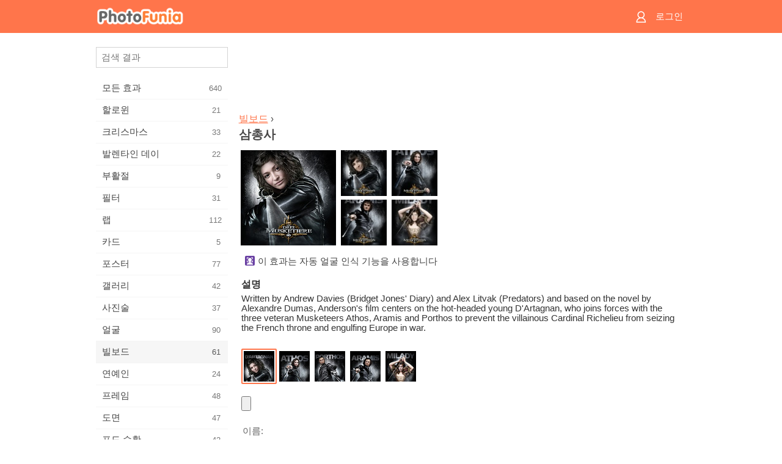

--- FILE ---
content_type: text/html; charset=UTF-8
request_url: https://m.photofunia.com/ko/categories/billboards/the_three_musketeers
body_size: 7941
content:
<!doctype html>
<html lang="ko" class="lang-ko ltr">

<head>
   <meta name="viewport" content="width=device-width, initial-scale=1.0, maximum-scale=1.0, user-scalable=no">
   <meta charset="UTF-8">

   <title>
  삼총사 - PhotoFunia: 무료 사진 효과 및 온라인 사진 에디터</title>

   <meta name="apple-mobile-web-app-capable" content="yes"/>
   <meta http-equiv="X-UA-Compatible" content="IE-edge,chrome=1"/>

   <link rel="canonical" href="https://photofunia.com/ko/categories/billboards/the_three_musketeers"/>

   <link rel="alternate" href="https://m.photofunia.com/categories/billboards/the_three_musketeers" hreflang="en" />         <link rel="alternate" href="https://m.photofunia.com/ru/categories/billboards/the_three_musketeers" hreflang="ru" />
                  <link rel="alternate" href="https://m.photofunia.com/es/categories/billboards/the_three_musketeers" hreflang="es" />
                  <link rel="alternate" href="https://m.photofunia.com/ar/categories/billboards/the_three_musketeers" hreflang="ar" />
                  <link rel="alternate" href="https://m.photofunia.com/fr/categories/billboards/the_three_musketeers" hreflang="fr" />
                  <link rel="alternate" href="https://m.photofunia.com/hi/categories/billboards/the_three_musketeers" hreflang="hi" />
                  <link rel="alternate" href="https://m.photofunia.com/it/categories/billboards/the_three_musketeers" hreflang="it" />
                  <link rel="alternate" href="https://m.photofunia.com/de/categories/billboards/the_three_musketeers" hreflang="de" />
                  <link rel="alternate" href="https://m.photofunia.com/tr/categories/billboards/the_three_musketeers" hreflang="tr" />
                  <link rel="alternate" href="https://m.photofunia.com/cn/categories/billboards/the_three_musketeers" hreflang="zh-Hans" />
                  <link rel="alternate" href="https://m.photofunia.com/pt/categories/billboards/the_three_musketeers" hreflang="pt" />
                  <link rel="alternate" href="https://m.photofunia.com/jp/categories/billboards/the_three_musketeers" hreflang="ja" />
                     <link rel="alternate" href="https://m.photofunia.com/id/categories/billboards/the_three_musketeers" hreflang="id" />
                  <link rel="alternate" href="https://m.photofunia.com/th/categories/billboards/the_three_musketeers" hreflang="th" />
                  <link rel="alternate" href="https://m.photofunia.com/pl/categories/billboards/the_three_musketeers" hreflang="pl" />
                  <link rel="alternate" href="https://m.photofunia.com/ua/categories/billboards/the_three_musketeers" hreflang="uk" />
                  
   <meta name="theme-color" content="#F67249">

   <link type="image/x-icon" href="https://cdn.photofunia.com/icons/favicon.ico" rel="icon">
   <link rel="shortcut icon" href="https://cdn.photofunia.com/icons/favicon.ico">

   <link rel="apple-touch-icon" sizes="57x57" href="https://cdn.photofunia.com/icons/apple-touch-icon-57x57.png">
   <link rel="apple-touch-icon" sizes="114x114" href="https://cdn.photofunia.com/icons/apple-touch-icon-114x114.png">
   <link rel="apple-touch-icon" sizes="72x72" href="https://cdn.photofunia.com/icons/apple-touch-icon-72x72.png">
   <link rel="apple-touch-icon" sizes="144x144" href="https://cdn.photofunia.com/icons/apple-touch-icon-144x144.png">
   <link rel="apple-touch-icon" sizes="60x60" href="https://cdn.photofunia.com/icons/apple-touch-icon-60x60.png">
   <link rel="apple-touch-icon" sizes="120x120" href="https://cdn.photofunia.com/icons/apple-touch-icon-120x120.png">
   <link rel="apple-touch-icon" sizes="76x76" href="https://cdn.photofunia.com/icons/apple-touch-icon-76x76.png">
   <link rel="apple-touch-icon" sizes="152x152" href="https://cdn.photofunia.com/icons/apple-touch-icon-152x152.png">
   <link rel="apple-touch-icon" sizes="180x180" href="https://cdn.photofunia.com/icons/apple-touch-icon-180x180.png">

   <link rel="icon" type="image/png" href="https://cdn.photofunia.com/icons/favicon-192x192.png" sizes="192x192">
   <link rel="icon" type="image/png" href="https://cdn.photofunia.com/icons/favicon-160x160.png" sizes="160x160">
   <link rel="icon" type="image/png" href="https://cdn.photofunia.com/icons/favicon-96x96.png" sizes="96x96">
   <link rel="icon" type="image/png" href="https://cdn.photofunia.com/icons/favicon-16x16.png" sizes="16x16">
   <link rel="icon" type="image/png" href="https://cdn.photofunia.com/icons/favicon-32x32.png" sizes="32x32">

   <meta name="msapplication-TileColor" content="#FC7D56">
   <meta name="msapplication-TileImage" content="https://cdn.photofunia.com/icons/mstile-144x144.png">
   <meta name="msapplication-config" content="https://cdn.photofunia.com/icons/browserconfig.xml">


   
                  
            
   <meta name="description" content="삼총사" />
   <meta name="image" content="https://cdn.photofunia.com/effects/the_three_musketeers/icons/medium.jpg" />
   <meta name="keywords" content="영화, 영화, 포스터, 필름, 총병, 다르 타난, 아토스, 포르 토스, 아라미스, 마일리, 무기, 검, 영웅" />
   <meta name="author" content="Constantin Film" />
   <meta name="application-name" content="PhotoFunia" />
   <meta name="title" content="삼총사" />

   <!-- for Facebook -->
   <meta property="og:title" content="삼총사" />
   <meta property="og:type" content="article" />
   <meta property="og:image" content="https://cdn.photofunia.com/effects/the_three_musketeers/icons/medium.jpg" />
   <meta property="og:url" content="https://m.photofunia.com/ko/effects/the_three_musketeers" />
   <meta property="og:description" content="삼총사" />

   <!-- for Twitter -->
   <meta name="twitter:card" content="summary" />
   <meta name="twitter:title" content="삼총사" />
   <meta name="twitter:description" content="삼총사" />
   <meta name="twitter:image" content="https://cdn.photofunia.com/effects/the_three_musketeers/icons/medium.jpg" />

   <script type="application/ld+json">[
    {
        "@context": "http:\/\/schema.org",
        "@type": "ItemPage",
        "name": "삼총사",
        "text": "Written by Andrew Davies (Bridget Jones' Diary) and Alex Litvak (Predators) and based on the novel by Alexandre Dumas, Anderson's film centers on the hot-headed young D'Artagnan, who joins forces with the three veteran Musketeers Athos, Aramis and Porthos to prevent the villainous Cardinal Richelieu from seizing the French throne and engulfing Europe in war.",
        "description": "삼총사",
        "keywords": "영화, 영화, 포스터, 필름, 총병, 다르 타난, 아토스, 포르 토스, 아라미스, 마일리, 무기, 검, 영웅",
        "isFamilyFriendly": true,
        "isAccessibleForFree": true,
        "inLanguage": "ko",
        "dateModified": "2020-05-19",
        "dateCreated": "2011-08-07",
        "image": [
            {
                "@type": "ImageObject",
                "width": 600,
                "height": 600,
                "name": "사진 효과 삼총사",
                "url": "https:\/\/cdn.photofunia.com\/effects\/the_three_musketeers\/icons\/huge.jpg"
            },
            {
                "@type": "ImageObject",
                "width": 300,
                "height": 300,
                "name": "사진 효과 삼총사",
                "url": "https:\/\/cdn.photofunia.com\/effects\/the_three_musketeers\/icons\/large.jpg"
            },
            {
                "@type": "ImageObject",
                "width": 250,
                "height": 250,
                "name": "사진 효과 삼총사",
                "url": "https:\/\/cdn.photofunia.com\/effects\/the_three_musketeers\/icons\/medium.jpg"
            },
            {
                "@type": "ImageObject",
                "width": 156,
                "height": 156,
                "name": "사진 효과 삼총사",
                "url": "https:\/\/cdn.photofunia.com\/effects\/the_three_musketeers\/icons\/regular.jpg"
            },
            {
                "@type": "ImageObject",
                "width": 78,
                "height": 78,
                "name": "사진 효과 삼총사",
                "url": "https:\/\/cdn.photofunia.com\/effects\/the_three_musketeers\/icons\/small.gif"
            }
        ],
        "workExample": [
            {
                "@type": "ImageObject",
                "width": 498,
                "height": 700,
                "name": "사진 효과 삼총사",
                "url": "https:\/\/cdn.photofunia.com\/effects\/the_three_musketeers\/examples\/8kvr58_o.jpg"
            },
            {
                "@type": "ImageObject",
                "width": 498,
                "height": 700,
                "name": "사진 효과 삼총사",
                "url": "https:\/\/cdn.photofunia.com\/effects\/the_three_musketeers\/examples\/wohuhc_o.jpg"
            },
            {
                "@type": "ImageObject",
                "width": 498,
                "height": 700,
                "name": "사진 효과 삼총사",
                "url": "https:\/\/cdn.photofunia.com\/effects\/the_three_musketeers\/examples\/w5nd3c_o.jpg"
            },
            {
                "@type": "ImageObject",
                "width": 498,
                "height": 700,
                "name": "사진 효과 삼총사",
                "url": "https:\/\/cdn.photofunia.com\/effects\/the_three_musketeers\/examples\/8gwa22_o.jpg"
            }
        ]
    },
    {
        "@context": "http:\/\/schema.org",
        "@type": "WebSite",
        "name": "PhotoFunia",
        "url": "https:\/\/m.photofunia.com",
        "image": "https:\/\/cdn.photofunia.com\/icons\/favicon-192x192.png",
        "potentialAction": {
            "@type": "SearchAction",
            "target": "https:\/\/m.photofunia.com\/ko\/search?q={search_term_string}",
            "query-input": "required name=search_term_string"
        },
        "sameAs": [
            "https:\/\/www.facebook.com\/photofunia.en",
            "http:\/\/instagram.com\/photofunia_app",
            "https:\/\/twitter.com\/photofunia",
            "https:\/\/plus.google.com\/+photofunia",
            "http:\/\/vk.com\/photofunia"
        ]
    }
]</script>
   <link href="https://cdn.photofunia.com/mobile/build/build.309.css" type="text/css" rel="stylesheet">   </head>

<body ontouchstart="" >
   <div id="head" class="header">
      <div class="header-content">
         <div class="header-menu-cell -cell">
            <div class="header-menu-button -link">
               <span class="sprite-icon menu"></span>
            </div>
         </div>

         <a href="/ko/" class="header-logo -cell">
            <h1>PhotoFunia</h1>
         </a>

         <div class="header-profile -cell">
                           <a href="/ko/signin" class="header-profile-link -link">
                  <span class="header-profile-icon">
                     <span class="sprite-icon signin"></span>
                  </span>
                  <span class="header-profile-title">로그인</span>
               </a>
                     </div>
      </div>
   </div>

   <div id="container">
      <div id="menu">
   <div class="menu-header">
      <div class="menu-header-button js-menu-toggle">
         <div class="sprite-icon close"></div>
      </div>
   </div>
   <div class="menu-container">
      <div class="menu-search">
         <form action="/ko/search">
            <input type="text" name="q" placeholder="검색 결과"
                    required=""/>
            <div class="font-icon search"></div>
         </form>
      </div>
      <div class="menu-list">
         <ul class="list-menu-container list-effects" itemscope itemtype="http://schema.org/SiteNavigationElement">
            
                           <li >
                  <a href="/ko/categories/all_effects" itemprop="url" title="PhotoFunia는 사진 편집기 효과 및 사진 필터의 거대한 라이브러리로 가득 찬 최고의 무료 사진 편집 사이트입니다. 온라인 사진 편집기로 사진을 편집하십시오.">
                     <meta itemprop="description" content="PhotoFunia는 사진 편집기 효과 및 사진 필터의 거대한 라이브러리로 가득 찬 최고의 무료 사진 편집 사이트입니다. 온라인 사진 편집기로 사진을 편집하십시오.">
                     <span itemprop="name">모든 효과</span>

                     <span class="label-total">640</span>
                                       </a>
               </li>
                           <li >
                  <a href="/ko/categories/halloween" itemprop="url" title="몇 초 안에 온라인에서 재미있는 할로윈 사진을 무료로 만들 수 있습니다. 텍스트와 사진을 포함한 온라인 할로윈 사진 효과 모음 중에서 선택하십시오.">
                     <meta itemprop="description" content="몇 초 안에 온라인에서 재미있는 할로윈 사진을 무료로 만들 수 있습니다. 텍스트와 사진을 포함한 온라인 할로윈 사진 효과 모음 중에서 선택하십시오.">
                     <span itemprop="name">할로윈</span>

                     <span class="label-total">21</span>
                                       </a>
               </li>
                           <li >
                  <a href="/ko/categories/christmas" itemprop="url" title="온라인 도구를 사용하여 기존 템플릿과 효과로 크리스마스 사진 카드와 새해 복 많이 받으세요. 크리스마스와 새해 카드는 쉬워졌습니다.">
                     <meta itemprop="description" content="온라인 도구를 사용하여 기존 템플릿과 효과로 크리스마스 사진 카드와 새해 복 많이 받으세요. 크리스마스와 새해 카드는 쉬워졌습니다.">
                     <span itemprop="name">크리스마스</span>

                     <span class="label-total">33</span>
                                       </a>
               </li>
                           <li >
                  <a href="/ko/categories/valentines_day" itemprop="url" title="로맨틱 편집기로 발렌타인 데이 사진 효과를 온라인으로 무료로 발렌타인 데이 엽서와 액자를 만들어 사랑하는 사람과 공유하십시오.">
                     <meta itemprop="description" content="로맨틱 편집기로 발렌타인 데이 사진 효과를 온라인으로 무료로 발렌타인 데이 엽서와 액자를 만들어 사랑하는 사람과 공유하십시오.">
                     <span itemprop="name">발렌타인 데이</span>

                     <span class="label-total">22</span>
                                       </a>
               </li>
                           <li >
                  <a href="/ko/categories/easter" itemprop="url" title="">
                     <meta itemprop="description" content="">
                     <span itemprop="name">부활절</span>

                     <span class="label-total">9</span>
                                       </a>
               </li>
                           <li >
                  <a href="/ko/categories/filters" itemprop="url" title="필터 범주는 무료 온라인 사진 필터 편집기를 제공하여 독특하고 전문적인 사진 콜라주를 손쉽게 만들어 친구 및 가족과 공유 할 수 있습니다.">
                     <meta itemprop="description" content="필터 범주는 무료 온라인 사진 필터 편집기를 제공하여 독특하고 전문적인 사진 콜라주를 손쉽게 만들어 친구 및 가족과 공유 할 수 있습니다.">
                     <span itemprop="name">필터</span>

                     <span class="label-total">31</span>
                                       </a>
               </li>
                           <li >
                  <a href="/ko/categories/lab" itemprop="url" title="랩 범주는 많은 재미있는 사진 편집 실험이 온라인에서 이루어지는 곳입니다. 무료 재미있는 사진 편집기로 전문적인 사진 효과를 적용하십시오.">
                     <meta itemprop="description" content="랩 범주는 많은 재미있는 사진 편집 실험이 온라인에서 이루어지는 곳입니다. 무료 재미있는 사진 편집기로 전문적인 사진 효과를 적용하십시오.">
                     <span itemprop="name">랩</span>

                     <span class="label-total">112</span>
                                       </a>
               </li>
                           <li >
                  <a href="/ko/categories/cards" itemprop="url" title="온라인 도구를 사용하여 무료 맞춤형 맞춤형 사진 인사말 카드를 디자인하십시오. 이 휴일은 친구 및 가족과 공유하기 위해 온라인으로 카드를 만듭니다.">
                     <meta itemprop="description" content="온라인 도구를 사용하여 무료 맞춤형 맞춤형 사진 인사말 카드를 디자인하십시오. 이 휴일은 친구 및 가족과 공유하기 위해 온라인으로 카드를 만듭니다.">
                     <span itemprop="name">카드</span>

                     <span class="label-total">5</span>
                                       </a>
               </li>
                           <li >
                  <a href="/ko/categories/posters" itemprop="url" title="사진을 업로드하고 포스터를 선택하기 만하면 사진에서 사진 포스터를 만들 수 있습니다. 온라인 무료 편집기로는 포스터를 만드는 것이 더 간단 할 수 없습니다.">
                     <meta itemprop="description" content="사진을 업로드하고 포스터를 선택하기 만하면 사진에서 사진 포스터를 만들 수 있습니다. 온라인 무료 편집기로는 포스터를 만드는 것이 더 간단 할 수 없습니다.">
                     <span itemprop="name">포스터</span>

                     <span class="label-total">77</span>
                                       </a>
               </li>
                           <li >
                  <a href="/ko/categories/galleries" itemprop="url" title="온라인 사진 편집기를 사용하여 벽 포스터에서 걸작을 무료로 만드십시오. 온라인 사진을 사용하여 포스터 제작자에게 작품의 일부로 작품을 만드십시오.">
                     <meta itemprop="description" content="온라인 사진 편집기를 사용하여 벽 포스터에서 걸작을 무료로 만드십시오. 온라인 사진을 사용하여 포스터 제작자에게 작품의 일부로 작품을 만드십시오.">
                     <span itemprop="name">갤러리</span>

                     <span class="label-total">42</span>
                                       </a>
               </li>
                           <li >
                  <a href="/ko/categories/photography" itemprop="url" title="온라인으로 자신 만의 사진 몽타주를 가족 앨범 모음에 추가하고 사진 몽타주에 효과를 한두 개 추가하여 오늘 사진을 편집하십시오.">
                     <meta itemprop="description" content="온라인으로 자신 만의 사진 몽타주를 가족 앨범 모음에 추가하고 사진 몽타주에 효과를 한두 개 추가하여 오늘 사진을 편집하십시오.">
                     <span itemprop="name">사진술</span>

                     <span class="label-total">37</span>
                                       </a>
               </li>
                           <li >
                  <a href="/ko/categories/faces" itemprop="url" title="몇 초 안에 무료 편집기로 온라인으로 얼굴 효과를 사용하여 재미있는 사진을 만들 수 있습니다. 이제 사진을 웃긴 얼굴에 놓고 친구들과 공유 할 수 있습니다.">
                     <meta itemprop="description" content="몇 초 안에 무료 편집기로 온라인으로 얼굴 효과를 사용하여 재미있는 사진을 만들 수 있습니다. 이제 사진을 웃긴 얼굴에 놓고 친구들과 공유 할 수 있습니다.">
                     <span itemprop="name">얼굴</span>

                     <span class="label-total">90</span>
                                       </a>
               </li>
                           <li class="active">
                  <a href="/ko/categories/billboards" itemprop="url" title="빌보드 사진 편집기를 사용하여 온라인에서 무료로 빌보드에 사진을 올려 놓으십시오. 빌보드 효과를 선택하면 몇 초 안에 사진이 표시됩니다.">
                     <meta itemprop="description" content="빌보드 사진 편집기를 사용하여 온라인에서 무료로 빌보드에 사진을 올려 놓으십시오. 빌보드 효과를 선택하면 몇 초 안에 사진이 표시됩니다.">
                     <span itemprop="name">빌보드</span>

                     <span class="label-total">61</span>
                                       </a>
               </li>
                           <li >
                  <a href="/ko/categories/celebrities" itemprop="url" title="무료 온라인 도구를 사용하여 유명인과 사진을 편집하여 스포트라이트를 맛보세요. 유명인과 사진을 편집하고 모두와 공유하여 유명해집니다!">
                     <meta itemprop="description" content="무료 온라인 도구를 사용하여 유명인과 사진을 편집하여 스포트라이트를 맛보세요. 유명인과 사진을 편집하고 모두와 공유하여 유명해집니다!">
                     <span itemprop="name">연예인</span>

                     <span class="label-total">24</span>
                                       </a>
               </li>
                           <li >
                  <a href="/ko/categories/frames" itemprop="url" title="사진 프레임 편집기를 사용하여 사진에 대한 사용자 정의 프레임을 만듭니다. 무료 사진 프레임 도구를 사용하여 온라인에서 사진을 편집하고 사진 구도를 잡으십시오.">
                     <meta itemprop="description" content="사진 프레임 편집기를 사용하여 사진에 대한 사용자 정의 프레임을 만듭니다. 무료 사진 프레임 도구를 사용하여 온라인에서 사진을 편집하고 사진 구도를 잡으십시오.">
                     <span itemprop="name">프레임</span>

                     <span class="label-total">48</span>
                                       </a>
               </li>
                           <li >
                  <a href="/ko/categories/drawings" itemprop="url" title="무료 온라인 이미지 편집기로 그림을 그림으로 바꾸십시오. 도면 카테고리에서 선택한 효과를 적용하여 사진을 예술로 변환 할 수 있습니다.">
                     <meta itemprop="description" content="무료 온라인 이미지 편집기로 그림을 그림으로 바꾸십시오. 도면 카테고리에서 선택한 효과를 적용하여 사진을 예술로 변환 할 수 있습니다.">
                     <span itemprop="name">도면</span>

                     <span class="label-total">47</span>
                                       </a>
               </li>
                           <li >
                  <a href="/ko/categories/vintage" itemprop="url" title="무료 온라인 빈티지 사진 편집기로 빈티지 사진을 사용해보십시오. 오래된 카드를 만들고 사진에 레트로 필터 또는 빈티지 액자를 적용하십시오.">
                     <meta itemprop="description" content="무료 온라인 빈티지 사진 편집기로 빈티지 사진을 사용해보십시오. 오래된 카드를 만들고 사진에 레트로 필터 또는 빈티지 액자를 적용하십시오.">
                     <span itemprop="name">포도 수확</span>

                     <span class="label-total">42</span>
                                       </a>
               </li>
                           <li >
                  <a href="/ko/categories/misc" itemprop="url" title="기타 카테고리에서 다양한 사진 효과 중 하나를 선택하고 독특한 재미있는 그림을 만드십시오. 무료 온라인 편집기에서 다양한 기타 사진 필터 중에서 선택하십시오.">
                     <meta itemprop="description" content="기타 카테고리에서 다양한 사진 효과 중 하나를 선택하고 독특한 재미있는 그림을 만드십시오. 무료 온라인 편집기에서 다양한 기타 사진 필터 중에서 선택하십시오.">
                     <span itemprop="name">기타</span>

                     <span class="label-total">83</span>
                                       </a>
               </li>
                           <li >
                  <a href="/ko/categories/magazines" itemprop="url" title="무료 온라인 잡지 표지 편집기를 사용하여 세계에서 가장 유명한 광택 잡지의 표지를 장식 할 수있는 개인화 된 잡지 표지를 만드십시오.">
                     <meta itemprop="description" content="무료 온라인 잡지 표지 편집기를 사용하여 세계에서 가장 유명한 광택 잡지의 표지를 장식 할 수있는 개인화 된 잡지 표지를 만드십시오.">
                     <span itemprop="name">잡지</span>

                     <span class="label-total">18</span>
                                       </a>
               </li>
                           <li >
                  <a href="/ko/categories/professions" itemprop="url" title="전문 사진 편집기의 효과를 사용하여 몇 번의 클릭만으로 사진을 업로드하고 재미있는 사진 효과를 적용하여 온라인으로 무료로 직업을 바꿀 수 있습니다.">
                     <meta itemprop="description" content="전문 사진 편집기의 효과를 사용하여 몇 번의 클릭만으로 사진을 업로드하고 재미있는 사진 효과를 적용하여 온라인으로 무료로 직업을 바꿀 수 있습니다.">
                     <span itemprop="name">직업</span>

                     <span class="label-total">25</span>
                                       </a>
               </li>
                           <li >
                  <a href="/ko/categories/movies" itemprop="url" title="무료 온라인 도구는 배우가 선택한 사진을 편집하여 선택한 영화 테마 사진을 제공합니다. 할리우드 또는 볼리우드 배우 효과로 사진을 만듭니다.">
                     <meta itemprop="description" content="무료 온라인 도구는 배우가 선택한 사진을 편집하여 선택한 영화 테마 사진을 제공합니다. 할리우드 또는 볼리우드 배우 효과로 사진을 만듭니다.">
                     <span itemprop="name">영화 산업</span>

                     <span class="label-total">20</span>
                                       </a>
               </li>
                           <li >
                  <a href="/ko/categories/tv" itemprop="url" title="무료 온라인 사진 효과 도구를 사용하여 TV 사진을 찍으십시오. TV 세트의 다른쪽에있는 TV 쇼에 나타나도록 자신의 사진을 편집하십시오.">
                     <meta itemprop="description" content="무료 온라인 사진 효과 도구를 사용하여 TV 사진을 찍으십시오. TV 세트의 다른쪽에있는 TV 쇼에 나타나도록 자신의 사진을 편집하십시오.">
                     <span itemprop="name">TV</span>

                     <span class="label-total">9</span>
                                       </a>
               </li>
                           <li >
                  <a href="/ko/categories/books" itemprop="url" title="무료 사진 편집기를 사용하여 온라인에서 그림이있는 책 표지를 만드십시오. 사진을 업로드하고 적용 할 책 사진 효과를 선택하십시오.">
                     <meta itemprop="description" content="무료 사진 편집기를 사용하여 온라인에서 그림이있는 책 표지를 만드십시오. 사진을 업로드하고 적용 할 책 사진 효과를 선택하십시오.">
                     <span itemprop="name">서적</span>

                     <span class="label-total">15</span>
                                       </a>
               </li>
                     </ul>
      </div>
   </div>
</div>

      <div id="content">
         
   <div class="content-container" id="effect">
   <div class="advert-container adsense effect-top"><ins class="adsbygoogle advert"
         data-ad-client="ca-pub-5896353906608024"
         data-ad-slot="5949562512"></ins>
         <script>(adsbygoogle = window.adsbygoogle || []).push({});</script></div>
   
   <div class="breadcrumb-container">
      <div class="breadcrumb-subheader">
         <a href="/ko/categories/billboards">
            빌보드</a> ›
      </div>
      <div class="breadcrumb-header">
         <h2 itemprop="name">삼총사</h2>
               </div>
   </div>

   <div class="images-container">
      <div class="image-preview">
         <a href="/ko/categories/billboards/the_three_musketeers/examples"><!--
          --><img src="https://cdn.photofunia.com/effects/the_three_musketeers/icons/regular.jpg" title="삼총사" itemprop="contentUrl"><!--
      --></a>
      </div>
      <div class="images-example-container">
         <!--
            --><div class="image-example "><!--
               --><a href="/ko/categories/billboards/the_three_musketeers/examples#1"><!--
                  --><img src="https://cdn.photofunia.com/effects/the_three_musketeers/examples/8kvr58_r.jpg"><!--
               --></a><!--
            --></div><!--
         --><!--
            --><div class="image-example "><!--
               --><a href="/ko/categories/billboards/the_three_musketeers/examples#2"><!--
                  --><img src="https://cdn.photofunia.com/effects/the_three_musketeers/examples/wohuhc_r.jpg"><!--
               --></a><!--
            --></div><!--
         --><!--
            --><div class="image-example "><!--
               --><a href="/ko/categories/billboards/the_three_musketeers/examples#3"><!--
                  --><img src="https://cdn.photofunia.com/effects/the_three_musketeers/examples/w5nd3c_r.jpg"><!--
               --></a><!--
            --></div><!--
         --><!--
            --><div class="image-example last"><!--
               --><a href="/ko/categories/billboards/the_three_musketeers/examples#4"><!--
                  --><img src="https://cdn.photofunia.com/effects/the_three_musketeers/examples/8gwa22_r.jpg"><!--
               --></a><!--
            --></div><!--
         -->      </div>
   </div>

         <div class="labels-collection">
                     <div class="label-container">
               <span class="label facedetect"></span>
               <span class="desc">이 효과는 자동 얼굴 인식 기능을 사용합니다</span>
            </div>
               </div>
   
         <h3>설명</h3>
      <div class="description-container">
         <div class="description" itemprop="description">
            Written by Andrew Davies (Bridget Jones' Diary) and Alex Litvak (Predators) and based on the novel by Alexandre Dumas, Anderson's film centers on the hot-headed young D'Artagnan, who joins forces with the three veteran Musketeers Athos, Aramis and Porthos to prevent the villainous Cardinal Richelieu from seizing the French throne and engulfing Europe in war.         </div>
         <div class="description-more">
            <div class="description-more-shadow"></div>
            <span class="description-more-button">더 읽기 »</span>
         </div>
      </div>
   
   <div class="divider"></div>

   <form class="effect-form js-effect-form"
         action="/ko/categories/billboards/the_three_musketeers?server=1"
         enctype="multipart/form-data" method="POST">
      
                     <div class="field imagelist-field">
               
               <div class="imagelist-collection">

                  <!-- hidden input for imagelist field value-->
                  <input type="hidden" name="character" value="dartagnan">

                  <!--
                     --><div class="image active"
                          data-value="dartagnan"><!--
                        --><img src="https://cdn.photofunia.com/effects/the_three_musketeers/resources/z137hx.jpg"><!--
                     --></div><!--
                  --><!--
                     --><div class="image "
                          data-value="athos"><!--
                        --><img src="https://cdn.photofunia.com/effects/the_three_musketeers/resources/1g2iidj.jpg"><!--
                     --></div><!--
                  --><!--
                     --><div class="image "
                          data-value="porthos"><!--
                        --><img src="https://cdn.photofunia.com/effects/the_three_musketeers/resources/yjgzg.jpg"><!--
                     --></div><!--
                  --><!--
                     --><div class="image "
                          data-value="aramis"><!--
                        --><img src="https://cdn.photofunia.com/effects/the_three_musketeers/resources/xxfa2d.jpg"><!--
                     --></div><!--
                  --><!--
                     --><div class="image "
                          data-value="milady"><!--
                        --><img src="https://cdn.photofunia.com/effects/the_three_musketeers/resources/lhbvl0.jpg"><!--
                     --></div><!--
                  -->
               </div>
            </div>


               
                     <div class="field image-field">
               
               <input class="input-file" type="file" accept="image/*" name="image"/>
            </div>


               
                     <div class="field text-field">
                                 <h4>이름:</h4>
               
               <input type="text" name="name"
                   maxlength="30"                       
                      placeholder="John Smith"/>
            </div>


               
      <div class="button-container">
         <button class="button button-submit"
                 data-init-text="이동"
                 data-load-text="잠깐만 기다리세요...">이동</button>
      </div>
   </form>

   <div class="advert-container adsense effect-bottom"><ins class="adsbygoogle advert"
         data-ad-client="ca-pub-5896353906608024"
         data-ad-slot="4214814911"></ins>
         <script>(adsbygoogle = window.adsbygoogle || []).push({});</script></div>
   <h3>공유 효과</h3>
   <div class="sharing-container">
      <div class="social-icons">
                                    <a data-network="facebook">
                  <img src="https://cdn.photofunia.com/mobile/images/socials/facebook.png">
               </a>
                           <a data-network="twitter">
                  <img src="https://cdn.photofunia.com/mobile/images/socials/twitter.png">
               </a>
                           <a data-network="vk">
                  <img src="https://cdn.photofunia.com/mobile/images/socials/vk.png">
               </a>
                           <a data-network="pinterest">
                  <img src="https://cdn.photofunia.com/mobile/images/socials/pinterest.png">
               </a>
                           </div>
   </div>

         <h3>아마 이것도 좋아할 것입니다</h3>

      <ul class="effects-list">
         

   
   
   <li>
               <a class="effect " itemscope itemtype="http://schema.org/ItemPage" itemprop="url" title="효과 극장에서" href="/ko/categories/billboards/in-the-cinema">
               <img src="https://cdn.photofunia.com/effects/in-the-cinema/icons/small.jpg" alt="극장에서">

   <meta itemprop="image" content="https://cdn.photofunia.com/effects/in-the-cinema/icons/small.jpg" />
   <meta itemprop="inLanguage" content="ko" />

   <span class="effect-link">
      <span class="name" itemprop="name">
         극장에서      </span>

      <span class="description" itemprop="description">영화관의 큰 화면에 나타납니다</span>
   </span>
         </a>

         </li>
   
   
   <li>
               <a class="effect " itemscope itemtype="http://schema.org/ItemPage" itemprop="url" title="효과 폼페이" href="/ko/categories/billboards/pompeii">
               <img src="https://cdn.photofunia.com/effects/pompeii/icons/small.jpg" alt="폼페이">

   <meta itemprop="image" content="https://cdn.photofunia.com/effects/pompeii/icons/small.jpg" />
   <meta itemprop="inLanguage" content="ko" />

   <span class="effect-link">
      <span class="name" itemprop="name">
         폼페이      </span>

      <span class="description" itemprop="description">영화 폼페이 스타</span>
   </span>
         </a>

         </li>
   
   
   <li>
               <a class="effect " itemscope itemtype="http://schema.org/ItemPage" itemprop="url" title="효과 Vue 시네마" href="/ko/categories/billboards/vue">
               <img src="https://cdn.photofunia.com/effects/vue/icons/small.jpg" alt="Vue 시네마">

   <meta itemprop="image" content="https://cdn.photofunia.com/effects/vue/icons/small.jpg" />
   <meta itemprop="inLanguage" content="ko" />

   <span class="effect-link">
      <span class="name" itemprop="name">
         Vue 시네마      </span>

      <span class="description" itemprop="description">시네마 포스터에 그림을 놓으십시오</span>
   </span>
         </a>

         </li>
   
   
   <li>
               <a class="effect " itemscope itemtype="http://schema.org/ItemPage" itemprop="url" title="효과 섀도우 헌터스" href="/ko/categories/billboards/mortal_instruments">
               <img src="https://cdn.photofunia.com/effects/mortal_instruments/icons/small.jpg" alt="섀도우 헌터스">

   <meta itemprop="image" content="https://cdn.photofunia.com/effects/mortal_instruments/icons/small.jpg" />
   <meta itemprop="inLanguage" content="ko" />

   <span class="effect-link">
      <span class="name" itemprop="name">
         섀도우 헌터스      </span>

      <span class="description" itemprop="description">영화 필사 악기의 스타</span>
   </span>
         </a>

         </li>
   
   
   <li>
               <a class="effect " itemscope itemtype="http://schema.org/ItemPage" itemprop="url" title="효과 레지던트 이블 (배리 버튼)" href="/ko/categories/billboards/resident_evil_barry">
               <img src="https://cdn.photofunia.com/effects/resident_evil_barry/icons/small.jpg" alt="레지던트 이블 (배리 버튼)">

   <meta itemprop="image" content="https://cdn.photofunia.com/effects/resident_evil_barry/icons/small.jpg" />
   <meta itemprop="inLanguage" content="ko" />

   <span class="effect-link">
      <span class="name" itemprop="name">
         레지던트 이블 (배리 버튼)      </span>

      <span class="description" itemprop="description">레지던트 이블 영화에 참여</span>
   </span>
         </a>

         </li>
   
   
   <li>
               <a class="effect " itemscope itemtype="http://schema.org/ItemPage" itemprop="url" title="효과 느와르" href="/ko/categories/billboards/noir">
               <img src="https://cdn.photofunia.com/effects/noir/icons/small.jpg" alt="느와르">

   <meta itemprop="image" content="https://cdn.photofunia.com/effects/noir/icons/small.jpg" />
   <meta itemprop="inLanguage" content="ko" />

   <span class="effect-link">
      <span class="name" itemprop="name">
         느와르      </span>

      <span class="description" itemprop="description">&quot;Noir&quot;테마에 빠져보세요</span>
   </span>
         </a>

         </li>
   
                        <li>
            <a class="effect effect-native-advert">
               <ins class="adsbygoogle advert"
           data-ad-format="fluid"
           data-ad-layout-key="-ho-4+1c-6a+9s"
           data-ad-client="ca-pub-5896353906608024"
           data-ad-slot="8620985738"></ins>
      <script>(adsbygoogle = window.adsbygoogle || []).push({});</script>            </a>
         </li>
         
   <li>
               <a class="effect " itemscope itemtype="http://schema.org/ItemPage" itemprop="url" title="효과 영화 줄거리" href="/ko/categories/billboards/movie_marquee">
               <img src="https://cdn.photofunia.com/effects/movie_marquee/icons/small.jpg" alt="영화 줄거리">

   <meta itemprop="image" content="https://cdn.photofunia.com/effects/movie_marquee/icons/small.jpg" />
   <meta itemprop="inLanguage" content="ko" />

   <span class="effect-link">
      <span class="name" itemprop="name">
         영화 줄거리      </span>

      <span class="description" itemprop="description">영화 선택 윤곽 만들기</span>
   </span>
         </a>

         </li>
   
   
   <li>
               <a class="effect " itemscope itemtype="http://schema.org/ItemPage" itemprop="url" title="효과 시네마 티켓" href="/ko/categories/billboards/cinema-ticket">
               <img src="https://cdn.photofunia.com/effects/cinema-ticket/icons/small.jpg" alt="시네마 티켓">

   <meta itemprop="image" content="https://cdn.photofunia.com/effects/cinema-ticket/icons/small.jpg" />
   <meta itemprop="inLanguage" content="ko" />

   <span class="effect-link">
      <span class="name" itemprop="name">
         시네마 티켓      </span>

      <span class="description" itemprop="description">영화 표에서 영화 제목 만들기</span>
   </span>
         </a>

         </li>
      </ul>
   </div>

         <div id="footer" class="clear">
   <ul class="links">
            <li><a href="/ko/apps">앱</a></li>
      <li><a href="/ko/about">소개</a></li>
      <li><a href="/ko/help">도움말</a></li>
      <li><a href="/ko/contact">연락처</a></li>
      <li><a href="/ko/terms">이용 약관</a></li>
      <li><a href="/ko/privacy">개인 정보 보호 정책</a></li>
      <li><a href="//photofunia.com/ko/categories/billboards/the_three_musketeers?redirect=false">데스크톱 버전</a></li>
   </ul>

   <div class="floor clear">
      <div class="copyright">
         Capsule Digital &copy; 2026      </div>

      <form class="languages">
         <select id="languages">
                                             <option value="/categories/billboards/the_three_musketeers"
                          >English</option>
                                                            <option value="/ru/categories/billboards/the_three_musketeers"
                          >Русский</option>
                                                            <option value="/es/categories/billboards/the_three_musketeers"
                          >Español</option>
                                                            <option value="/ar/categories/billboards/the_three_musketeers"
                          >اللغة العربية</option>
                                                            <option value="/fr/categories/billboards/the_three_musketeers"
                          >Français</option>
                                                            <option value="/hi/categories/billboards/the_three_musketeers"
                          >हिंदी</option>
                                                            <option value="/it/categories/billboards/the_three_musketeers"
                          >Italiano</option>
                                                            <option value="/de/categories/billboards/the_three_musketeers"
                          >Deutsch</option>
                                                            <option value="/tr/categories/billboards/the_three_musketeers"
                          >Türkçe</option>
                                                            <option value="/cn/categories/billboards/the_three_musketeers"
                          >中文(简体)</option>
                                                            <option value="/pt/categories/billboards/the_three_musketeers"
                          >Português</option>
                                                            <option value="/jp/categories/billboards/the_three_musketeers"
                          >日本語</option>
                                                            <option value="/ko/categories/billboards/the_three_musketeers"
                          selected>한국어</option>
                                                            <option value="/id/categories/billboards/the_three_musketeers"
                          >Bahasa Indonesia</option>
                                                            <option value="/th/categories/billboards/the_three_musketeers"
                          >ภาษาไทย</option>
                                                            <option value="/pl/categories/billboards/the_three_musketeers"
                          >Polski</option>
                                                            <option value="/ua/categories/billboards/the_three_musketeers"
                          >Українська</option>
                                    </select>
      </form>

   </div>
</div>
      </div>
   </div>

   <div id="cookie-accept">
   <div class="buttons">
      <button class="button" id="got-it">알았다!</button>
   </div>
   <div class="info">
      이 웹 사이트는 쿠키를 사용하여 웹 사이트에서 최상의 경험을 얻습니다. <a href="/ko/privacy#cookies" target="_blank">더 많은 정보</a>
   </div>
</div>
   <script>
   var DOMAIN_SITE = "photofunia.com";
   var DOMAIN_MOBILE = "m.photofunia.com";
   var DOMAIN_BASIC = "basic.photofunia.com";
</script>

<script src="https://cdn.photofunia.com/mobile/build/build.309.js"></script>
<script>
   (function(i,s,o,g,r,a,m){i['GoogleAnalyticsObject']=r;i[r]=i[r]||function(){
      (i[r].q=i[r].q||[]).push(arguments)},i[r].l=1*new Date();a=s.createElement(o),
      m=s.getElementsByTagName(o)[0];a.async=1;a.src=g;m.parentNode.insertBefore(a,m)
   })(window,document,'script','//www.google-analytics.com/analytics.js','ga');

   ga('create', 'UA-58565663-2', 'auto');
   ga('send', 'pageview');
</script>

<script>
   (function(m,e,t,r,i,k,a){m[i]=m[i]||function(){(m[i].a=m[i].a||[]).push(arguments)};
   m[i].l=1*new Date();k=e.createElement(t),a=e.getElementsByTagName(t)[0],k.async=1,k.src=r,a.parentNode.insertBefore(k,a)})
   (window, document, "script", "https://mc.yandex.ru/metrika/tag.js", "ym");

   ym(62498527, "init", {
        clickmap:true,
        trackLinks:true,
        accurateTrackBounce:true
   });
</script>
<noscript><div><img src="https://mc.yandex.ru/watch/62498527" style="position:absolute; left:-9999px;" alt="" /></div></noscript>


   <script async src="//pagead2.googlesyndication.com/pagead/js/adsbygoogle.js"></script></body>
</html>

--- FILE ---
content_type: text/html; charset=utf-8
request_url: https://www.google.com/recaptcha/api2/aframe
body_size: 266
content:
<!DOCTYPE HTML><html><head><meta http-equiv="content-type" content="text/html; charset=UTF-8"></head><body><script nonce="yUIlFdUCg8dFc_XrUjedwQ">/** Anti-fraud and anti-abuse applications only. See google.com/recaptcha */ try{var clients={'sodar':'https://pagead2.googlesyndication.com/pagead/sodar?'};window.addEventListener("message",function(a){try{if(a.source===window.parent){var b=JSON.parse(a.data);var c=clients[b['id']];if(c){var d=document.createElement('img');d.src=c+b['params']+'&rc='+(localStorage.getItem("rc::a")?sessionStorage.getItem("rc::b"):"");window.document.body.appendChild(d);sessionStorage.setItem("rc::e",parseInt(sessionStorage.getItem("rc::e")||0)+1);localStorage.setItem("rc::h",'1769006794200');}}}catch(b){}});window.parent.postMessage("_grecaptcha_ready", "*");}catch(b){}</script></body></html>